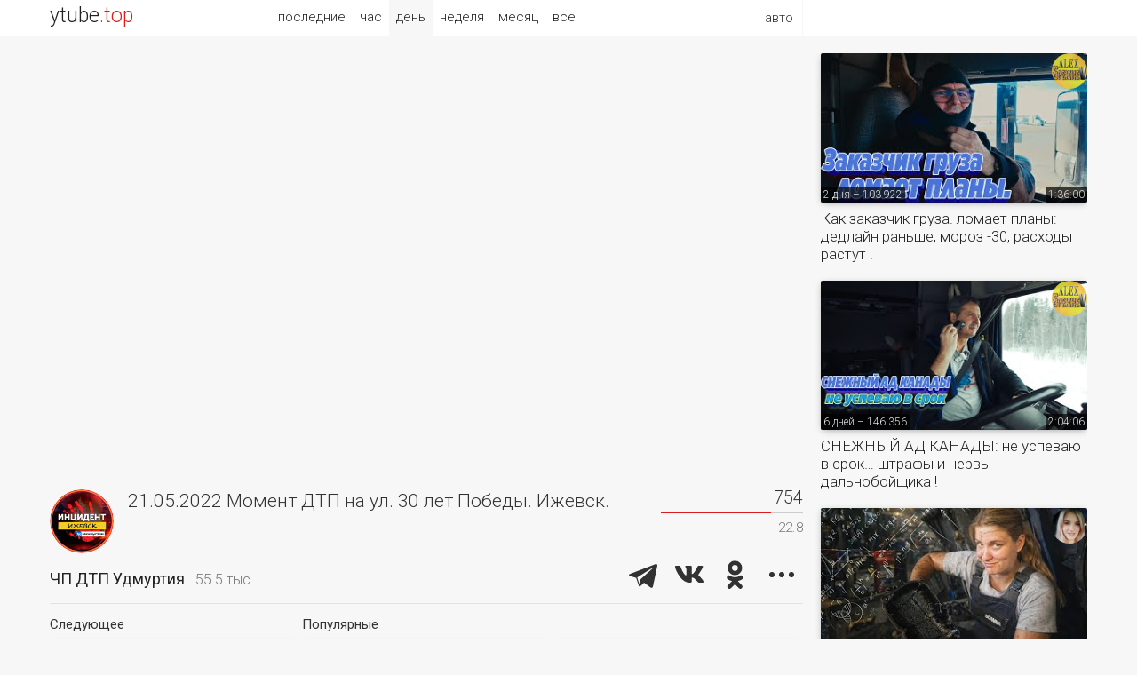

--- FILE ---
content_type: text/html; charset=UTF-8
request_url: https://ytube.top/auto/video/226978
body_size: 5828
content:
<!doctype html><html lang="ru"><head><title>21.05.2022 Момент ДТП на ул. 30 лет Победы. Ижевск. – ЧП ДТП Удмуртия</title><link href="/css/main.css?1" rel="stylesheet"><link href="https://fonts.gstatic.com/" rel="preconnect" crossorigin><link href="https://fonts.googleapis.com/css?family=Roboto:300,400&subset=cyrillic" rel="stylesheet"><link rel="alternate" hreflang="x-default" href="https://ytube.top/auto/video/226978"><meta http-equiv="Content-Type" content="text/html; charset=utf-8"><meta name="description" content="ЧП ДТП Удмуртия – видео: vk.com/efim.afanasev"><meta property="og:image" content="https://i.ytimg.com/vi/xMgr6YhcJfY/mqdefault.jpg"><meta name="referrer" content="unsafe-url"></head><body><div id="page" class="mw2"> <div id="head"><div class="w1 w2"><div class="logo" title="ytube.top"><a href="/ru/auto/">ytube<span>.top</span></a></div><div class="menu"><span>авто</span><ul><li><a href="/ru/life/today">жизнь</a></li><li><a href="/ru/games/today">игры</a></li><li><a href="/ru/film/today">фильмы</a></li><li><a href="/ru/fun/today">веселье</a></li><li><a href="/ru/tech/today">техно</a></li><li><a href="/ru/music/today">музыка</a></li><li><a href="/ru/sport/today">спорт</a></li><li><a href="/ru/food/today">еда</a></li><li><a href="/ru/money/today">деньги</a></li><li><a href="/ru/home/today">стройка</a></li><li><a href="/ru/hunt/today">охота</a></li><li><a href="/ru/farm/today">огород</a></li><li><a href="/ru/education/today">знания</a></li><li><a href="/ru/health/today">здоровье</a></li><li><a href="/ru/handmade/today">креатив</a></li><li><a href="/ru/kids/today">детское</a></li> </ul></div> <div class="sort"><a href="/ru/auto/latest">последние</a><a href="/ru/auto/hour">час</a><a href="/ru/auto/" class="act">день</a><a href="/ru/auto/week">неделя</a><a href="/ru/auto/month">месяц</a><a href="/ru/auto/all">всё</a></div> </div></div><div class="main w2"><div class="watch"> <iframe src="https://www.youtube.com/embed/xMgr6YhcJfY?autoplay=1&rel=0&modestbranding=1&iv_load_policy=3" allow="autoplay" allowfullscreen></iframe> <div class="zone box"><div class="tv"><div class="pic"><a href="/iggs"><img src="https://yt4.ggpht.com/cIOq4Nh7TDsZABLB6SsT_PlCMVB0f4WxNZPZqVdWV8iAN-Aa6WDWKOaHbq2o7FHlvJaVRuaQqc4=s240-c-k-c0x00ffffff-no-rj" title="ЧП ДТП Удмуртия – Последние видео" alt></a></div><h1>21.05.2022 Момент ДТП на ул. 30 лет Победы. Ижевск.</h1><div class="views" title="Количество просмотров и оценка видео"><div>754</div> <div class="likes"><div style="width:22.8%"></div></div><div title="Аналог дизлайков в %">22.8</div> </div></div><div class="clear"><div class="name"><a href="/iggs">ЧП ДТП Удмуртия</a><span title="Количество подписчиков">55.5 тыс</span></div><div class="share"><script src="/share.js?4" async></script><div class="ya-share2" data-size="l" data-color-scheme="whiteblack" data-limit="3" data-lang="ru" data-services="telegram,vkontakte,odnoklassniki,moimir,twitter"></div></div><div class="clear"></div></div></div> <div class="more more3 box"><div><div>Следующее</div><div class="video"><div><a href="/auto/video/227252"><img class="pic1" src="https://i.ytimg.com/vi/WQ8OIvl9RpY/mqdefault.jpg" alt></a><a href="/iggs"><img class="pic2" src="https://yt4.ggpht.com/cIOq4Nh7TDsZABLB6SsT_PlCMVB0f4WxNZPZqVdWV8iAN-Aa6WDWKOaHbq2o7FHlvJaVRuaQqc4=s240-c-k-c0x00ffffff-no-rj" title="ЧП ДТП Удмуртия" alt></a><span class="uploaded">25.05.22 – 860</span><span class="duration">0:22</span></div><a href="/auto/video/227252">25.05.2022 Курьезное ДТП на ул. К. Маркса. Ижевск.</a></div></div><div><div>Популярные</div> <div class="video"><div><a href="/auto/video/304007"><img class="pic1" src="https://i.ytimg.com/vi/Syc3e4GAJ2g/mqdefault.jpg" alt></a><a href="/iggs"><img class="pic2" src="https://yt4.ggpht.com/cIOq4Nh7TDsZABLB6SsT_PlCMVB0f4WxNZPZqVdWV8iAN-Aa6WDWKOaHbq2o7FHlvJaVRuaQqc4=s240-c-k-c0x00ffffff-no-rj" title="ЧП ДТП Удмуртия" alt></a><span class="uploaded">8 дней – 3 156</span><span class="duration">0:25</span></div><a href="/auto/video/304007">В Удмуртию идут снегопады из Москвы.</a></div> <div class="video"><div><a href="/auto/video/303880"><img class="pic1" src="https://i.ytimg.com/vi/yXlQ30YRd9s/mqdefault.jpg" alt></a><a href="/iggs"><img class="pic2" src="https://yt4.ggpht.com/cIOq4Nh7TDsZABLB6SsT_PlCMVB0f4WxNZPZqVdWV8iAN-Aa6WDWKOaHbq2o7FHlvJaVRuaQqc4=s240-c-k-c0x00ffffff-no-rj" title="ЧП ДТП Удмуртия" alt></a><span class="uploaded">10 дней – 2 554</span><span class="duration">0:30</span></div><a href="/auto/video/303880">😂 На выпавший на белый, ложится самый первый! ❄️ Снег кружится, летает, летает. Зеленский и кокс))</a></div> </div></div><div class="descr"><div title="Время UTC">Опубликовано 23 мая 2022, 19:40</div><div>видео: <a href="https://vk.com/efim.afanasev" target="_blank" rel="nofollow">vk.com/efim.afanasev</a></div></div><div class="ad5"></div><div class="more more3"><div><div>Свежие видео</div> <div class="video"><div><a href="/auto/video/304398"><img class="pic1" src="https://i.ytimg.com/vi/KGJMvcNpk-0/mqdefault.jpg" alt></a><a href="/drom.ru"><img class="pic2" src="https://yt4.ggpht.com/ytc/AIdro_kHJaUucOxTmsfkVsOi0Ncoyn0L0510k5tDAqyIxuMqJ9Y=s240-c-k-c0x00ffffff-no-rj" title="Drom" alt></a><span class="uploaded">12 часов – 6 074</span><span class="duration">0:36</span></div><a href="/auto/video/304398">Никто не сможет сбежать от японской полицейской машины&hellip; По крайней мере, в префектуре Миэ 😎</a></div> <div class="video"><div><a href="/auto/video/304347"><img class="pic1" src="https://i.ytimg.com/vi/V5tADI5SNAI/mqdefault.jpg" alt></a><a href="/vk.com/bydnitraktorista"><img class="pic2" src="https://yt4.ggpht.com/dgwaFm6N2dEZ-Iuvbp3yofH60TAozsp0T7ov9Y4QFIcuob3W19a2NSiDcQecauM5a9I0sXLU4HY=s240-c-k-c0x00ffffff-no-rj" title="Будни Тракториста" alt></a><span class="uploaded">1 день – 18 427</span><span class="duration">53:44</span></div><a href="/auto/video/304347">&quot;Мать и мачеха&quot;, &quot;Иван Чай&quot; - пары вспаханные 2 месяца назад.</a></div> <div class="video"><div><a href="/auto/video/304330"><img class="pic1" src="https://i.ytimg.com/vi/K_orGZlvs4I/mqdefault.jpg" alt></a><a href="/bmweast"><img class="pic2" src="https://yt4.ggpht.com/QclJbLKsYkZWox_DLSGEys26dI40_43xDjhPLFr5IeJLYN0kfg6K90iVGOVNB5gGF7MAKd2o7g=s240-c-k-c0x00ffffff-no-rj" title="Бмвист Гараж" alt></a><span class="uploaded">1 день – 44 584</span><span class="duration">37:00</span></div><a href="/auto/video/304330">Стандартные Болячки Bmw F11. Коснется Всех На Больших Пробегах!!</a></div> </div><div><div></div> <div class="video"><div><a href="/auto/video/304237"><img class="pic1" src="https://i.ytimg.com/vi/QcfwkRKBXW0/mqdefault.jpg" alt></a><a href="/zarrubin"><img class="pic2" src="https://yt4.ggpht.com/wBhqXwRK_aU20pnkdSFjdLZG53lwOqMDQ-Qs37gbmxpEuNPCFwF_npPFCnMikvFejsXAD1kF8A=s240-c-k-c0x00ffffff-no-rj" title="Анатолий Зарубин" alt></a><span class="uploaded">3 дня – 323 296</span><span class="duration">42:11</span></div><a href="/auto/video/304237">Никогда не давайте свою тачку Цареградцеву или что стало с автором мема</a></div> <div class="video"><div><a href="/auto/video/304041"><img class="pic1" src="https://i.ytimg.com/vi/xXNyCgqSG2Y/mqdefault.jpg" alt></a><a href="/hyundai-oktanv.ru"><img class="pic2" src="https://yt4.ggpht.com/oGRw2cL1r1oToOOe6HW5omubg7VJSjzwnACUzeRLr3txQBknn4HK0VcYbYDLvujLocGqaY5zPSI=s240-c-k-c0x00ffffff-no-rj" title="Октан-В Хёндай" alt></a><span class="uploaded">7 дней – 3 220</span><span class="duration">0:45</span></div><a href="/auto/video/304041">Как справляемся со снежной стихией❄</a></div> <div class="video"><div><a href="/auto/video/303903"><img class="pic1" src="https://i.ytimg.com/vi/gjD3QyWaIzk/mqdefault.jpg" alt></a><a href="/drom.ru"><img class="pic2" src="https://yt4.ggpht.com/ytc/AIdro_kHJaUucOxTmsfkVsOi0Ncoyn0L0510k5tDAqyIxuMqJ9Y=s240-c-k-c0x00ffffff-no-rj" title="Drom" alt></a><span class="uploaded">10 дней – 19 916</span><span class="duration">0:49</span></div><a href="/auto/video/303903">Едет ли Subaru Levorg второго поколения так же круто, как смотрится?</a></div> </div></div><div class="more more3"><div><div>Случайные видео</div> <div class="video"><div><a href="/auto/video/302073"><img class="pic1" src="https://i.ytimg.com/vi/igGlj6baYMI/mqdefault.jpg" alt></a><a href="/motohunterz"><img class="pic2" src="https://yt4.ggpht.com/dvXT0qt31rs1-DaBXGWtz-DBCYyrQ77EBFPaglMIYPGMPSPOmcWeVsz5mj2js2DSoDOq6q4wJY8=s240-c-k-c0x00ffffff-no-rj" title="Мото Хантер" alt></a><span class="uploaded">44 дня – 24 520</span><span class="duration">49:14</span></div><a href="/auto/video/302073">Volkswagen Multivan Боль и страдание? Сделал вечный Антикор и Подготовил к Зиме</a></div> <div class="video"><div><a href="/auto/video/267320"><img class="pic1" src="https://i.ytimg.com/vi/l5em1vO8grQ/mqdefault.jpg" alt></a><a href="/mototek"><img class="pic2" src="https://yt4.ggpht.com/ytc/AIdro_nLqTGH4u1TwbC925M8Kymi894GAsePrZjiAmEHk9oO1Uo=s240-c-k-c0x00ffffff-no-rj" title="Мототек" alt></a><span class="uploaded">09.07.24 – 5 216</span><span class="duration">1:10</span></div><a href="/auto/video/267320">SPARK SP300P-1 - короткий огляд ендуро мотоцикла від СПАРК</a></div> <div class="video"><div><a href="/auto/video/261883"><img class="pic1" src="https://i.ytimg.com/vi/gGNiUH3DBqk/mqdefault.jpg" alt></a><a href="/iggs"><img class="pic2" src="https://yt4.ggpht.com/cIOq4Nh7TDsZABLB6SsT_PlCMVB0f4WxNZPZqVdWV8iAN-Aa6WDWKOaHbq2o7FHlvJaVRuaQqc4=s240-c-k-c0x00ffffff-no-rj" title="ЧП ДТП Удмуртия" alt></a><span class="uploaded">05.04.24 – 2 564</span><span class="duration">0:23</span></div><a href="/auto/video/261883">Поток талых вод хлынула через деревню Мазунино Сарапульского района Удмуртии</a></div> </div><div><div></div> <div class="video"><div><a href="/auto/video/256481"><img class="pic1" src="https://i.ytimg.com/vi/zoV7vuY05VI/mqdefault.jpg" alt></a><a href="/dragtimes.ru"><img class="pic2" src="https://yt4.ggpht.com/i0JdLWMpxiMDUWbaqxlQ7knmE8NCd1uZpIs2Xxz76YRoeYaqtD9UifBRnhP-ruEW7Ed_nDbf=s240-c-k-c0x00ffffff-no-rj" title="DragTimes" alt></a><span class="uploaded">28.08.23 – 34 232</span><span class="duration">1:00</span></div><a href="/auto/video/256481">Супербыстрая Ferrari 812 Superfast</a></div> <div class="video"><div><a href="/auto/video/235246"><img class="pic1" src="https://i.ytimg.com/vi/A-Wf1HllYok/mqdefault.jpg" alt></a><a href="/vk.com/autoreviews"><img class="pic2" src="https://yt4.ggpht.com/ytc/AIdro_mR2U3e23Yyaok8C9oZkqxGsVgMauUdGtXQQESlhtCHf_E=s240-c-k-c0x00ffffff-no-rj" title="МегаРетр" alt></a><span class="uploaded">17.11.22 – 7 833</span><span class="duration">25:59</span></div><a href="/auto/video/235246">2022 KAMAZ 5490-036-87 NEO2. Start Up, Engine, and In Depth Tour.</a></div> <div class="video"><div><a href="/auto/video/233269"><img class="pic1" src="https://i.ytimg.com/vi/RpqYUmdLNbQ/mqdefault.jpg" alt></a><a href="/carwowru"><img class="pic2" src="https://yt4.ggpht.com/TbQgUYPIM1VnvgPNKorirMbLeSpFS15C_ZlCbmL1If8frjulD2AWmXoT7InKBkj4P0vOtUPZ=s240-c-k-c0x00ffffff-no-rj" title="carwow на Русском" alt></a><span class="uploaded">05.10.22 – 317 357</span><span class="duration">13:09</span></div><a href="/auto/video/233269">САМЫЙ страшный (для меня) обзор!</a></div> </div></div></div><div class="more more1"> <div class="video"><div><a href="/auto/video/304324"><img class="pic1" src="https://i.ytimg.com/vi/DHiuYyWz3cg/mqdefault.jpg" alt></a><a href="/brezhnevdalnoboy"><img class="pic2" src="https://yt4.ggpht.com/ytc/AIdro_kiStxw1AlzztU82uDL-eAq0peWg1nWzZL0MfEI0CEnJFg=s240-c-k-c0x00ffffff-no-rj" title="Алекс Брежнев" alt></a><span class="uploaded">2 дня – 103 922</span><span class="duration">1:36:00</span></div><a href="/auto/video/304324">Как заказчик груза. ломает планы: дедлайн раньше, мороз -30, расходы растут !</a></div> <div class="video"><div><a href="/auto/video/304118"><img class="pic1" src="https://i.ytimg.com/vi/_9qxFu4KiFc/mqdefault.jpg" alt></a><a href="/brezhnevdalnoboy"><img class="pic2" src="https://yt4.ggpht.com/ytc/AIdro_kiStxw1AlzztU82uDL-eAq0peWg1nWzZL0MfEI0CEnJFg=s240-c-k-c0x00ffffff-no-rj" title="Алекс Брежнев" alt></a><span class="uploaded">6 дней – 146 356</span><span class="duration">2:04:06</span></div><a href="/auto/video/304118">СНЕЖНЫЙ АД КАНАДЫ: не успеваю в срок&hellip; штрафы и нервы дальнобойщика !</a></div> <div class="video"><div><a href="/auto/video/303725"><img class="pic1" src="https://i.ytimg.com/vi/8kXJUJOdIuo/mqdefault.jpg" alt></a><a href="/merdgiolife"><img class="pic2" src="https://yt4.ggpht.com/do9s7kJcQcrmQ8nfeY325paaUMQ-BGc6p_gg2NVs6BxQUrwbKnG75gxowGZIUDGGkdMrhCMiANY=s240-c-k-c0x00ffffff-no-rj" title="Екатерина Миронова" alt></a><span class="uploaded">13 дней – 27 909</span><span class="duration">42:49</span></div><a href="/auto/video/303725">Раскрыла Математику Своего Бизнеса!</a></div> <div class="video"><div><a href="/auto/video/303629"><img class="pic1" src="https://i.ytimg.com/vi/ezmZ-eBWu_w/mqdefault.jpg" alt></a><a href="/hellocar.ru"><img class="pic2" src="https://yt4.ggpht.com/h9Nh-ndzJUOZwZeR7zUPQs2KlvHuW1ld6muz_RglwZaY7l7v5FZDSOTqcLXgnAJiEK_YOroLBYM=s240-c-k-c0x00ffffff-no-rj" title="Привет Тачка" alt></a><span class="uploaded">15 дней – 534 637</span><span class="duration">17:40</span></div><a href="/auto/video/303629">Подземелье, где исчезли 43 машины: охота на самых хитрых угонщиков, крах ОПГ Островитяне</a></div> <div class="video"><div><a href="/auto/video/303607"><img class="pic1" src="https://i.ytimg.com/vi/VgkKXFYQLDE/mqdefault.jpg" alt></a><a href="/iggs"><img class="pic2" src="https://yt4.ggpht.com/cIOq4Nh7TDsZABLB6SsT_PlCMVB0f4WxNZPZqVdWV8iAN-Aa6WDWKOaHbq2o7FHlvJaVRuaQqc4=s240-c-k-c0x00ffffff-no-rj" title="ЧП ДТП Удмуртия" alt></a><span class="uploaded">16 дней – 443</span><span class="duration">1:19</span></div><a href="/auto/video/303607">Идиоты бухие катаются и пинают свою тачку. Звоню в гаи!!!</a></div> <div class="video"><div><a href="/auto/video/303590"><img class="pic1" src="https://i.ytimg.com/vi/3ZXA6gW9CXo/mqdefault.jpg" alt></a><a href="/vk.com/autoreviews"><img class="pic2" src="https://yt4.ggpht.com/ytc/AIdro_mR2U3e23Yyaok8C9oZkqxGsVgMauUdGtXQQESlhtCHf_E=s240-c-k-c0x00ffffff-no-rj" title="МегаРетр" alt></a><span class="uploaded">16 дней – 2 050</span><span class="duration">56:18</span></div><a href="/auto/video/303590">1993 Jeep Cherokee Xj Видеодневник</a></div> <div class="video"><div><a href="/auto/video/303545"><img class="pic1" src="https://i.ytimg.com/vi/v4F4CvPS95k/mqdefault.jpg" alt></a><a href="/bmweast"><img class="pic2" src="https://yt4.ggpht.com/QclJbLKsYkZWox_DLSGEys26dI40_43xDjhPLFr5IeJLYN0kfg6K90iVGOVNB5gGF7MAKd2o7g=s240-c-k-c0x00ffffff-no-rj" title="Бмвист Гараж" alt></a><span class="uploaded">17 дней – 190 034</span><span class="duration">1:01</span></div><a href="/auto/video/303545">Новые BMW разваливаются через ДВЕ НЕДЕЛИ! #shorts #bmwg45</a></div> </div><div class="clear"></div></div><div id="fmenu"><a href="/ru/life/">жизнь</a><a href="/ru/games/">игры</a><a href="/ru/film/">фильмы</a><a href="/ru/fun/">веселье</a><a href="/ru/auto/" class="act2">авто</a><a href="/ru/tech/">техно</a><a href="/ru/music/">музыка</a><a href="/ru/sport/">спорт</a><a href="/ru/food/">еда</a><a href="/ru/money/">деньги</a><a href="/ru/home/">стройка</a><a href="/ru/hunt/">охота</a><a href="/ru/farm/">огород</a><a href="/ru/education/">знания</a><a href="/ru/health/">здоровье</a><a href="/ru/handmade/">креатив</a><a href="/ru/kids/">детское</a> </div><div id="foot"><div class="w1 w2"><div class="logo"><a href="/ru/auto/">ytube.top</a></div><div class="rlnk" title="Язык видео"> <a href="/ru/auto/today" class="act">RU</a> <a href="/en/auto/today">EN</a> </div><div class="links"><a href="/ru/auto/latest">Последние авто видео</a> <a href="/about">О рейтинге</a> <a href="/addchannel">Добавить канал</a> <a href="/lang/en">English</a></div><div class="count"></div></div></div></div></body></html>

--- FILE ---
content_type: text/css
request_url: https://ytube.top/css/main.css?1
body_size: 3143
content:
html, body {font:300 14px/18px 'Roboto', sans-serif; height:100%; margin:0; padding:0;}h1, h2, h3 {margin:0; padding:0; line-height:100%; font-weight:300;}iframe {display:block; border:0;}body {color:#333; width:100%; border:0; background:#f7f7f7;}img {border:0; display:block;}h1 {font-size:23px;}p, ol {margin:0; padding:0 0 20px; line-height:24px;}strong {font-weight:400;}a {color:#222; text-decoration:none;}a.act2 {color:#fff !important; background:#777;}a.act2:hover {background:#777 !important;}input, button {color:#555; height:18px; margin:0; padding:12px; font:inherit; font-size:18px; outline:none; border:1px solid #ddd; border-radius:3px 0 0 3px; box-sizing:content-box;}input {width:70%; border-right:none;}button {cursor:pointer; border-radius:0 3px 3px 0; background:#f2f2f2;}button:hover {background:#eee;}form {padding:40px 0;}#page {width:100%; margin:0; padding:0; position:relative; min-height:100%;}.mw1 {min-width:744px;}.mw2 {min-width:1184px;}#head {top:0; left:0; margin:0; height:40px; z-index:999; position:absolute; min-width:100%; font-size:15px; line-height:26px; text-align:center; background:#fff;}#head .logo {float:left; margin:5px 0; font-size:23px;}#head .logo span {color:#dd1d1d;}#head .w1 {max-width:848px;}#head .w2 {padding:0 328px 0 8px;}#head .w3 {padding:0 8px !important;}.main {clear:both; margin:0 auto; padding:60px 8px 0; max-width:1168px;}.w1 {margin:0 auto; padding:0 8px; min-width:728px; max-width:1168px;}.w2 {width:1168px; max-width:none;}.w3 {max-width:900px !important;}#fmenu {margin:40px 0 0; font-size:20px; text-align:center; background:#fff; line-height:30px;}#fmenu a {color:#888; padding:8px 10px 12px; display:inline-block; transition:0.2s; border-radius:2px;}#fmenu a:hover {color:#777; background:#f2f2f2; text-decoration:none;}#foot {color:#555; height:60px; padding:40px 0; font-size:15px; text-align:center; background:#f2f2f2;}#foot a {color:#555;}#foot .logo {float:left; margin:0 0 20px; opacity:0.7; font-size:32px; text-transform:uppercase;}#foot .logo a:hover {color:#555; text-decoration:none;}#foot .count {float:right;}#foot .links {clear:both; float:left;}#foot .links a {margin:0 12px 0 0;}#foot .rlnk {float:right;}#foot .rlnk a {margin:0 0 0 8px;}#foot .rlnk .act {font-weight:400;}.menu {top:-1px; float:right; z-index:1; text-align:right; border-right:1px solid #f7f7f7; position:relative; min-width:80px;}.menu a {width:100%; padding:8px 12px; display:inline-block; box-sizing:border-box; text-decoration:none;}.menu span {cursor:default; padding:8px 10px; display:inline-block;}.menu ul {margin:0; padding:0; list-style-type:none; width:430px; position:absolute; right:0; background:#fff; display:none; border-radius:0 0 3px 3px; box-shadow:1px 1px 0 #eee;}.menu ul li {transition:0.2s; display:inline-block; border-radius:2px;}.menu ul li:hover {background:#f2f2f2;}.menu:hover {border-right:1px solid #eee;}.menu:hover ul {display:block;}#newslist {overflow:hidden;}.empty {padding:40px 0px; font-size:17px; line-height:1.4;}.empty a, .about a {font-weight:400;}.news {clear:both; z-index:1; position:relative; overflow:hidden; transition:background 0.2s; border-radius:0 3px 3px 0;}.news:hover .tv:not(:hover) img {height:0; opacity:0;}.news:hover .tv:not(:hover) + .video {height:135px;}.news:hover .tv:not(:hover) + .video img {bottom:0;}.news:hover .tv:not(:hover) + .video span {opacity:0;}.news:hover {background:#f2f2f2 !important;}.news.hot {background:#fff9cc;}.news.hot:hover {background:#ffffdf !important;}.news > div:first-child {float:left; overflow:hidden; position:relative;}.news .l1 {width:240px;}.news .l1 .uploaded {left:64px;}.news .tv {float:left; overflow:hidden; position:absolute; z-index:1;}.news .tv img {float:left; width:64px; height:64px; filter:brightness(0.94); transition:0.4s,filter 0.2s;}.news .tv img:hover {filter:none;}.news:first-child .l1 {border-radius:3px 3px 0 0;}.news:last-child > div:first-child {border-radius:0 0 3px 3px;}.news .video {float:right; height:64px; overflow:hidden; position:relative; transition:height 0.4s;}.news .video img {float:left; width:240px; bottom:22px; position:relative; transition:bottom 0.4s;}.video .duration,.video .uploaded {color:#ddd; right:0; bottom:0; height:12px; padding:2px 2px 1px; position:absolute; font-size:12px; background:rgba(0, 0, 0, .7); line-height:12px; border-radius:3px 0 0 0; transition:opacity 0.4s;}.video .uploaded {left:0; right:inherit; border-radius:0 3px 0 0;}.views .likes,.views .likes div {float:right; height:1px; width:100%; background:#dd1d1d;}.views .likes div {background:#ccc;}.news .title {height:42px; margin:0 92px 0 0; padding:4px 12px 0; overflow:hidden; font-size:17px; line-height:22px;}.news .tv2 {top:64px; color:#444; height:64px; padding:0 12px 0 0; position:absolute; overflow:hidden; font-size:15px;}.news .views {top:0; right:12px; width:88px; padding:5px 0; position:absolute; text-align:right;}.news .views a:hover {text-decoration:none;}.news .views > div:first-child {padding:0 0 4px;}.news .views > div:nth-child(3) {color:#888; font-size:12px; margin:4px 0 0;}.news .views .likes {width:80%;}.site {height:240px; position:relative; font-size:18px; background:#f4f4f4;}.site .tv {float:left; width:240px; overflow:hidden; border-radius:3px 3px 0 0;}.site .tv img {float:right; width:240px; height:240px;}.site .title {padding:12px 16px; overflow:hidden;}.site .title h1 {padding:0 0 24px; float:left; white-space:nowrap;}.site .title > div:nth-child(3) {clear:both;}.site .title div {color:#555; float:left; padding:0 20px 0 0; font-size:14px;}.site .title div span {font-size:15px; font-weight:400;}.site .title .close {opacity:.4; font-size:31px; float:right;}.site .title .close:hover {opacity:.6;}.site .link {padding:12px 16px; overflow:hidden;}.site .link a {margin:0 14px 0 0;}.site .share {right:0; bottom:20px; padding:0 12px; position:absolute;}.ya-share2__badge {background-color:transparent !important;}.ya-share2__popup {border-radius:8px !important; background-color:#fcfcfc !important;}.ya-share2__icon {opacity:.8;}.ya-share2__list {padding:0 !important;}.ad1 {overflow: hidden;}.ad1, .ar1 {display: none;}.ad2 {margin:30px 0;}.ar2 {width:300px; min-height:600px;}.ad3 {width:900px; margin:20px auto 0;}.ad4 {float:left; width:300px; min-height:600px; padding:0 0 20px;}.ad5 {margin:16px 0;}.about {font-size:17px; padding:0 80px; text-align:center;}.about h1 {margin:20px 0; font-size:30px; font-weight:400;}.about .url a {margin:0 12px;}.about .share {padding:20px 0}.hint span {margin:4px; padding:8px; display:inline-block; background:#fff; border-radius:4px;}.info {font-size:16px; margin:20px 0 60px;}.info ol {padding:0 20px 0 60px;}.info ol li {margin:0 0 16px;}.info img {width:856px; height:252px; margin:0 auto 40px;}.sort {top:-2px; width:600px; margin:auto; position:relative;}.sort.links a {padding:8px 10px;}.sort a {padding:8px; display:inline-block; transition:0.2s;}.sort a:hover, .pages a:hover {background:#f2f2f2; text-decoration:none;}.sort a.act {background:#f7f7f7; box-shadow:0 1px 0 #777;}.pages {clear:both; padding:20px; position:relative; font-size:18px; text-align:center; min-height:18px;}.pages a {padding:8px 18px; transition:background 0.2s; border-radius:2px;}.pages a:hover {background:#e9e9e9;}.pages span {left:0; position:absolute; font-size:15px;}.watch {float:left; width:848px; font-size:17px;}.watch h1 {width:69%; float:left; font-size:21px; line-height:26px;}.watch iframe {width:848px; height:477px; border-radius:3px;}.watch .views {width:160px; float:right; font-size:20px; text-align:right;}.watch .views > div:first-child {padding:0 0 8px;}.watch .views > div:nth-child(3) {color:#777; font-size:15px; margin:8px 0 0;}.watch .tv {clear:both; height:72px; overflow:hidden;}.watch .tv .pic {float:left; padding:0 16px 0 0;}.watch .tv .pic img {width:72px; height:72px; border-radius:36px;}.watch .zone {clear:both; padding:14px 0px 8px;}.watch .name {float:left; padding:20px 0 0; font-size:18px; font-weight:400; white-space:nowrap;}.watch .name span {color:#777; padding:0 12px; font-size:16px; font-weight:300;}.watch .share {float:right; height:48px;}.watch .descr {padding:14px 0; line-height:24px; overflow-wrap:break-word;}.watch .descr a {color:#07c;}.watch .descr > :nth-child(1) {font-weight:400; padding:0 0 14px;}.watch .descr > :nth-child(2) {padding:0 12% 0 0; max-height:432px; overflow:auto;}.watch .abuse {height:300px; padding:180px 40px 0; font-size:16px; text-align:center; line-height:20px;}.watch .abuse h2 {padding:0 0 20px; font-size:26px; font-weight:400;}#disqus_thread {padding:8px 16px;}#disqus_thread a {color:#07c;}.clear {clear:both;}.box {box-shadow:0 1px 0 #e2e2e2;}.more {float:right; width:300px; padding:0 0 0 20px; overflow:hidden;}.more .video {float:left; width:280px; padding:0 0 20px; overflow-wrap:break-word;}.more .video span {padding:3px;}.more .video > div {float:left; height:157px; margin:0 0 8px; overflow:hidden; position:relative; box-shadow:0 2px 8px -2px #999; border-radius:2px;}.more .video .pic1 {width:280px;}.more .video .pic2 {top:0; right:0; height:40px; z-index:1; opacity:0.9; position:absolute; transition:0.3s; border-radius:20px;}.more .video .pic2:hover {height:100%; opacity:1; border-radius:0;}.more1 .video {width:300px; font-size:17px; line-height:20px;}.more1 .video > div {height:168px;}.more1 .video .pic1 {width:300px;}.more3 {float:none; width:auto; padding:14px 0; font-size:17px; line-height:20px;}.more3 > div {float:left; padding:0 0 14px;}.more3 > div > :first-child {font-size:15px; font-weight:400;}.more3 > div > :nth-child(2) {padding-right:4px;}.more3 > div > :nth-child(4) {padding-left:4px;}.more3 .video {padding:10px 0 0;}.more3 .video > a {display:inline-block; padding:0 4px 0 0;}.more4 {width:848px; margin:0 auto; padding:40px 0 0;}@media (min-width: 770px) {}@media (min-width: 1090px) {#head .w1 {padding:0 328px 0 8px;}.ad1 {float:right; margin:0 0 0 20px;}.ad1, .ar1 {width:300px; min-height:600px; display:block;}}@media (min-width: 1360px) {#head .w2 {max-width:976px;}.w2 {width:1296px;}.watch, .more4 {width:976px;}.watch iframe {width:976px; height:549px;}.more3 .video, .more3 .video .pic1 {width:320px;}.more3 .video > div {height:180px;}.more3 > div > :nth-child(2) {padding-right:8px;}.more3 > div > :nth-child(4) {padding-left:8px;}}